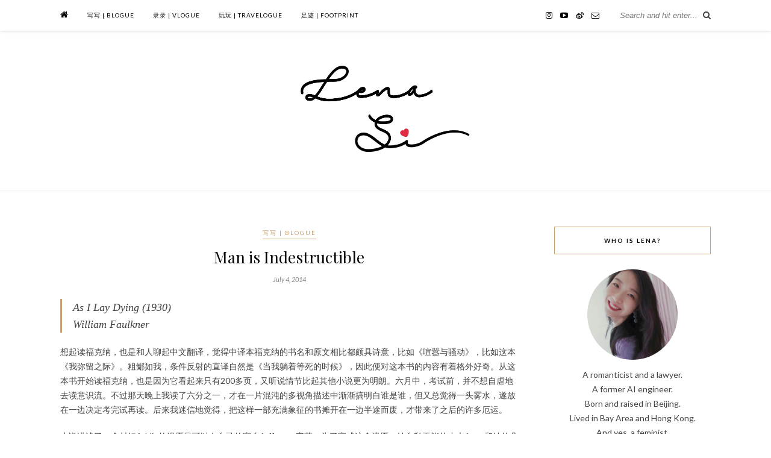

--- FILE ---
content_type: text/html; charset=UTF-8
request_url: https://www.lenalenas.com/1736/man-indestructible/
body_size: 14636
content:

	<!DOCTYPE html>
<html lang="en-US">
<head>

	<meta charset="UTF-8">
	<meta http-equiv="X-UA-Compatible" content="IE=edge">
	<meta name="viewport" content="width=device-width, initial-scale=1">

	<link rel="profile" href="https://gmpg.org/xfn/11" />
	
	<link rel="alternate" type="application/rss+xml" title="Lena S RSS Feed" href="https://www.lenalenas.com/feed/" />
	<link rel="alternate" type="application/atom+xml" title="Lena S Atom Feed" href="https://www.lenalenas.com/feed/atom/" />
	<link rel="pingback" href="https://www.lenalenas.com/xmlrpc.php" />
	
	<title>Man is Indestructible &#8211; Lena S</title>
<meta name='robots' content='max-image-preview:large' />
<!-- Jetpack Site Verification Tags -->
<meta name="google-site-verification" content="7ah6wBaMVZ21JNvTBXUFgq55Z11sl3W9FBQ5_7r8DS0" />
<meta name="msvalidate.01" content="60BF9A5960282F9327C65EFF0BD57D90" />
<link rel='dns-prefetch' href='//www.google.com' />
<link rel='dns-prefetch' href='//stats.wp.com' />
<link rel='dns-prefetch' href='//fonts.googleapis.com' />
<link rel='dns-prefetch' href='//v0.wordpress.com' />
<link rel="alternate" type="application/rss+xml" title="Lena S &raquo; Feed" href="https://www.lenalenas.com/feed/" />
<link rel="alternate" type="application/rss+xml" title="Lena S &raquo; Comments Feed" href="https://www.lenalenas.com/comments/feed/" />
<script type="text/javascript">
window._wpemojiSettings = {"baseUrl":"https:\/\/s.w.org\/images\/core\/emoji\/14.0.0\/72x72\/","ext":".png","svgUrl":"https:\/\/s.w.org\/images\/core\/emoji\/14.0.0\/svg\/","svgExt":".svg","source":{"concatemoji":"https:\/\/www.lenalenas.com\/wp-includes\/js\/wp-emoji-release.min.js?ver=6.1.9"}};
/*! This file is auto-generated */
!function(e,a,t){var n,r,o,i=a.createElement("canvas"),p=i.getContext&&i.getContext("2d");function s(e,t){var a=String.fromCharCode,e=(p.clearRect(0,0,i.width,i.height),p.fillText(a.apply(this,e),0,0),i.toDataURL());return p.clearRect(0,0,i.width,i.height),p.fillText(a.apply(this,t),0,0),e===i.toDataURL()}function c(e){var t=a.createElement("script");t.src=e,t.defer=t.type="text/javascript",a.getElementsByTagName("head")[0].appendChild(t)}for(o=Array("flag","emoji"),t.supports={everything:!0,everythingExceptFlag:!0},r=0;r<o.length;r++)t.supports[o[r]]=function(e){if(p&&p.fillText)switch(p.textBaseline="top",p.font="600 32px Arial",e){case"flag":return s([127987,65039,8205,9895,65039],[127987,65039,8203,9895,65039])?!1:!s([55356,56826,55356,56819],[55356,56826,8203,55356,56819])&&!s([55356,57332,56128,56423,56128,56418,56128,56421,56128,56430,56128,56423,56128,56447],[55356,57332,8203,56128,56423,8203,56128,56418,8203,56128,56421,8203,56128,56430,8203,56128,56423,8203,56128,56447]);case"emoji":return!s([129777,127995,8205,129778,127999],[129777,127995,8203,129778,127999])}return!1}(o[r]),t.supports.everything=t.supports.everything&&t.supports[o[r]],"flag"!==o[r]&&(t.supports.everythingExceptFlag=t.supports.everythingExceptFlag&&t.supports[o[r]]);t.supports.everythingExceptFlag=t.supports.everythingExceptFlag&&!t.supports.flag,t.DOMReady=!1,t.readyCallback=function(){t.DOMReady=!0},t.supports.everything||(n=function(){t.readyCallback()},a.addEventListener?(a.addEventListener("DOMContentLoaded",n,!1),e.addEventListener("load",n,!1)):(e.attachEvent("onload",n),a.attachEvent("onreadystatechange",function(){"complete"===a.readyState&&t.readyCallback()})),(e=t.source||{}).concatemoji?c(e.concatemoji):e.wpemoji&&e.twemoji&&(c(e.twemoji),c(e.wpemoji)))}(window,document,window._wpemojiSettings);
</script>
<style type="text/css">
img.wp-smiley,
img.emoji {
	display: inline !important;
	border: none !important;
	box-shadow: none !important;
	height: 1em !important;
	width: 1em !important;
	margin: 0 0.07em !important;
	vertical-align: -0.1em !important;
	background: none !important;
	padding: 0 !important;
}
</style>
	<link rel='stylesheet' id='sbi_styles-css' href='https://www.lenalenas.com/wp-content/plugins/instagram-feed/css/sbi-styles.min.css?ver=6.9.1' type='text/css' media='all' />
<link rel='stylesheet' id='wp-block-library-css' href='https://www.lenalenas.com/wp-includes/css/dist/block-library/style.min.css?ver=6.1.9' type='text/css' media='all' />
<style id='wp-block-library-inline-css' type='text/css'>
.has-text-align-justify{text-align:justify;}
</style>
<link rel='stylesheet' id='jetpack-videopress-video-block-view-css' href='https://www.lenalenas.com/wp-content/plugins/jetpack/jetpack_vendor/automattic/jetpack-videopress/build/block-editor/blocks/video/view.css?minify=false&#038;ver=34ae973733627b74a14e' type='text/css' media='all' />
<link rel='stylesheet' id='mediaelement-css' href='https://www.lenalenas.com/wp-includes/js/mediaelement/mediaelementplayer-legacy.min.css?ver=4.2.17' type='text/css' media='all' />
<link rel='stylesheet' id='wp-mediaelement-css' href='https://www.lenalenas.com/wp-includes/js/mediaelement/wp-mediaelement.min.css?ver=6.1.9' type='text/css' media='all' />
<link rel='stylesheet' id='classic-theme-styles-css' href='https://www.lenalenas.com/wp-includes/css/classic-themes.min.css?ver=1' type='text/css' media='all' />
<style id='global-styles-inline-css' type='text/css'>
body{--wp--preset--color--black: #000000;--wp--preset--color--cyan-bluish-gray: #abb8c3;--wp--preset--color--white: #ffffff;--wp--preset--color--pale-pink: #f78da7;--wp--preset--color--vivid-red: #cf2e2e;--wp--preset--color--luminous-vivid-orange: #ff6900;--wp--preset--color--luminous-vivid-amber: #fcb900;--wp--preset--color--light-green-cyan: #7bdcb5;--wp--preset--color--vivid-green-cyan: #00d084;--wp--preset--color--pale-cyan-blue: #8ed1fc;--wp--preset--color--vivid-cyan-blue: #0693e3;--wp--preset--color--vivid-purple: #9b51e0;--wp--preset--gradient--vivid-cyan-blue-to-vivid-purple: linear-gradient(135deg,rgba(6,147,227,1) 0%,rgb(155,81,224) 100%);--wp--preset--gradient--light-green-cyan-to-vivid-green-cyan: linear-gradient(135deg,rgb(122,220,180) 0%,rgb(0,208,130) 100%);--wp--preset--gradient--luminous-vivid-amber-to-luminous-vivid-orange: linear-gradient(135deg,rgba(252,185,0,1) 0%,rgba(255,105,0,1) 100%);--wp--preset--gradient--luminous-vivid-orange-to-vivid-red: linear-gradient(135deg,rgba(255,105,0,1) 0%,rgb(207,46,46) 100%);--wp--preset--gradient--very-light-gray-to-cyan-bluish-gray: linear-gradient(135deg,rgb(238,238,238) 0%,rgb(169,184,195) 100%);--wp--preset--gradient--cool-to-warm-spectrum: linear-gradient(135deg,rgb(74,234,220) 0%,rgb(151,120,209) 20%,rgb(207,42,186) 40%,rgb(238,44,130) 60%,rgb(251,105,98) 80%,rgb(254,248,76) 100%);--wp--preset--gradient--blush-light-purple: linear-gradient(135deg,rgb(255,206,236) 0%,rgb(152,150,240) 100%);--wp--preset--gradient--blush-bordeaux: linear-gradient(135deg,rgb(254,205,165) 0%,rgb(254,45,45) 50%,rgb(107,0,62) 100%);--wp--preset--gradient--luminous-dusk: linear-gradient(135deg,rgb(255,203,112) 0%,rgb(199,81,192) 50%,rgb(65,88,208) 100%);--wp--preset--gradient--pale-ocean: linear-gradient(135deg,rgb(255,245,203) 0%,rgb(182,227,212) 50%,rgb(51,167,181) 100%);--wp--preset--gradient--electric-grass: linear-gradient(135deg,rgb(202,248,128) 0%,rgb(113,206,126) 100%);--wp--preset--gradient--midnight: linear-gradient(135deg,rgb(2,3,129) 0%,rgb(40,116,252) 100%);--wp--preset--duotone--dark-grayscale: url('#wp-duotone-dark-grayscale');--wp--preset--duotone--grayscale: url('#wp-duotone-grayscale');--wp--preset--duotone--purple-yellow: url('#wp-duotone-purple-yellow');--wp--preset--duotone--blue-red: url('#wp-duotone-blue-red');--wp--preset--duotone--midnight: url('#wp-duotone-midnight');--wp--preset--duotone--magenta-yellow: url('#wp-duotone-magenta-yellow');--wp--preset--duotone--purple-green: url('#wp-duotone-purple-green');--wp--preset--duotone--blue-orange: url('#wp-duotone-blue-orange');--wp--preset--font-size--small: 13px;--wp--preset--font-size--medium: 20px;--wp--preset--font-size--large: 36px;--wp--preset--font-size--x-large: 42px;--wp--preset--spacing--20: 0.44rem;--wp--preset--spacing--30: 0.67rem;--wp--preset--spacing--40: 1rem;--wp--preset--spacing--50: 1.5rem;--wp--preset--spacing--60: 2.25rem;--wp--preset--spacing--70: 3.38rem;--wp--preset--spacing--80: 5.06rem;}:where(.is-layout-flex){gap: 0.5em;}body .is-layout-flow > .alignleft{float: left;margin-inline-start: 0;margin-inline-end: 2em;}body .is-layout-flow > .alignright{float: right;margin-inline-start: 2em;margin-inline-end: 0;}body .is-layout-flow > .aligncenter{margin-left: auto !important;margin-right: auto !important;}body .is-layout-constrained > .alignleft{float: left;margin-inline-start: 0;margin-inline-end: 2em;}body .is-layout-constrained > .alignright{float: right;margin-inline-start: 2em;margin-inline-end: 0;}body .is-layout-constrained > .aligncenter{margin-left: auto !important;margin-right: auto !important;}body .is-layout-constrained > :where(:not(.alignleft):not(.alignright):not(.alignfull)){max-width: var(--wp--style--global--content-size);margin-left: auto !important;margin-right: auto !important;}body .is-layout-constrained > .alignwide{max-width: var(--wp--style--global--wide-size);}body .is-layout-flex{display: flex;}body .is-layout-flex{flex-wrap: wrap;align-items: center;}body .is-layout-flex > *{margin: 0;}:where(.wp-block-columns.is-layout-flex){gap: 2em;}.has-black-color{color: var(--wp--preset--color--black) !important;}.has-cyan-bluish-gray-color{color: var(--wp--preset--color--cyan-bluish-gray) !important;}.has-white-color{color: var(--wp--preset--color--white) !important;}.has-pale-pink-color{color: var(--wp--preset--color--pale-pink) !important;}.has-vivid-red-color{color: var(--wp--preset--color--vivid-red) !important;}.has-luminous-vivid-orange-color{color: var(--wp--preset--color--luminous-vivid-orange) !important;}.has-luminous-vivid-amber-color{color: var(--wp--preset--color--luminous-vivid-amber) !important;}.has-light-green-cyan-color{color: var(--wp--preset--color--light-green-cyan) !important;}.has-vivid-green-cyan-color{color: var(--wp--preset--color--vivid-green-cyan) !important;}.has-pale-cyan-blue-color{color: var(--wp--preset--color--pale-cyan-blue) !important;}.has-vivid-cyan-blue-color{color: var(--wp--preset--color--vivid-cyan-blue) !important;}.has-vivid-purple-color{color: var(--wp--preset--color--vivid-purple) !important;}.has-black-background-color{background-color: var(--wp--preset--color--black) !important;}.has-cyan-bluish-gray-background-color{background-color: var(--wp--preset--color--cyan-bluish-gray) !important;}.has-white-background-color{background-color: var(--wp--preset--color--white) !important;}.has-pale-pink-background-color{background-color: var(--wp--preset--color--pale-pink) !important;}.has-vivid-red-background-color{background-color: var(--wp--preset--color--vivid-red) !important;}.has-luminous-vivid-orange-background-color{background-color: var(--wp--preset--color--luminous-vivid-orange) !important;}.has-luminous-vivid-amber-background-color{background-color: var(--wp--preset--color--luminous-vivid-amber) !important;}.has-light-green-cyan-background-color{background-color: var(--wp--preset--color--light-green-cyan) !important;}.has-vivid-green-cyan-background-color{background-color: var(--wp--preset--color--vivid-green-cyan) !important;}.has-pale-cyan-blue-background-color{background-color: var(--wp--preset--color--pale-cyan-blue) !important;}.has-vivid-cyan-blue-background-color{background-color: var(--wp--preset--color--vivid-cyan-blue) !important;}.has-vivid-purple-background-color{background-color: var(--wp--preset--color--vivid-purple) !important;}.has-black-border-color{border-color: var(--wp--preset--color--black) !important;}.has-cyan-bluish-gray-border-color{border-color: var(--wp--preset--color--cyan-bluish-gray) !important;}.has-white-border-color{border-color: var(--wp--preset--color--white) !important;}.has-pale-pink-border-color{border-color: var(--wp--preset--color--pale-pink) !important;}.has-vivid-red-border-color{border-color: var(--wp--preset--color--vivid-red) !important;}.has-luminous-vivid-orange-border-color{border-color: var(--wp--preset--color--luminous-vivid-orange) !important;}.has-luminous-vivid-amber-border-color{border-color: var(--wp--preset--color--luminous-vivid-amber) !important;}.has-light-green-cyan-border-color{border-color: var(--wp--preset--color--light-green-cyan) !important;}.has-vivid-green-cyan-border-color{border-color: var(--wp--preset--color--vivid-green-cyan) !important;}.has-pale-cyan-blue-border-color{border-color: var(--wp--preset--color--pale-cyan-blue) !important;}.has-vivid-cyan-blue-border-color{border-color: var(--wp--preset--color--vivid-cyan-blue) !important;}.has-vivid-purple-border-color{border-color: var(--wp--preset--color--vivid-purple) !important;}.has-vivid-cyan-blue-to-vivid-purple-gradient-background{background: var(--wp--preset--gradient--vivid-cyan-blue-to-vivid-purple) !important;}.has-light-green-cyan-to-vivid-green-cyan-gradient-background{background: var(--wp--preset--gradient--light-green-cyan-to-vivid-green-cyan) !important;}.has-luminous-vivid-amber-to-luminous-vivid-orange-gradient-background{background: var(--wp--preset--gradient--luminous-vivid-amber-to-luminous-vivid-orange) !important;}.has-luminous-vivid-orange-to-vivid-red-gradient-background{background: var(--wp--preset--gradient--luminous-vivid-orange-to-vivid-red) !important;}.has-very-light-gray-to-cyan-bluish-gray-gradient-background{background: var(--wp--preset--gradient--very-light-gray-to-cyan-bluish-gray) !important;}.has-cool-to-warm-spectrum-gradient-background{background: var(--wp--preset--gradient--cool-to-warm-spectrum) !important;}.has-blush-light-purple-gradient-background{background: var(--wp--preset--gradient--blush-light-purple) !important;}.has-blush-bordeaux-gradient-background{background: var(--wp--preset--gradient--blush-bordeaux) !important;}.has-luminous-dusk-gradient-background{background: var(--wp--preset--gradient--luminous-dusk) !important;}.has-pale-ocean-gradient-background{background: var(--wp--preset--gradient--pale-ocean) !important;}.has-electric-grass-gradient-background{background: var(--wp--preset--gradient--electric-grass) !important;}.has-midnight-gradient-background{background: var(--wp--preset--gradient--midnight) !important;}.has-small-font-size{font-size: var(--wp--preset--font-size--small) !important;}.has-medium-font-size{font-size: var(--wp--preset--font-size--medium) !important;}.has-large-font-size{font-size: var(--wp--preset--font-size--large) !important;}.has-x-large-font-size{font-size: var(--wp--preset--font-size--x-large) !important;}
.wp-block-navigation a:where(:not(.wp-element-button)){color: inherit;}
:where(.wp-block-columns.is-layout-flex){gap: 2em;}
.wp-block-pullquote{font-size: 1.5em;line-height: 1.6;}
</style>
<link rel='stylesheet' id='contact-form-7-css' href='https://www.lenalenas.com/wp-content/plugins/contact-form-7/includes/css/styles.css?ver=5.6.4' type='text/css' media='all' />
<link rel='stylesheet' id='solopine_style-css' href='https://www.lenalenas.com/wp-content/themes/rosemary/style.css?ver=1.6.2' type='text/css' media='all' />
<style id='solopine_style-inline-css' type='text/css'>
#logo { padding-top: 50px; }#logo { padding-bottom: 50px; }
</style>
<link rel='stylesheet' id='fontawesome-css' href='https://www.lenalenas.com/wp-content/themes/rosemary/css/font-awesome.min.css?ver=6.1.9' type='text/css' media='all' />
<link rel='stylesheet' id='solopine_responsive-css' href='https://www.lenalenas.com/wp-content/themes/rosemary/css/responsive.css?ver=1.6.2' type='text/css' media='all' />
<link rel='stylesheet' id='solopine_fonts-css' href='https://fonts.googleapis.com/css?family=Lato%3A400%2C700%2C400italic%2C700italic%26subset%3Dlatin%2Clatin-ext%7CPlayfair+Display%3A400%2C700%2C400italic%2C700italic%26subset%3Dlatin%2Clatin-ext&#038;ver=1.6' type='text/css' media='all' />
<link rel='stylesheet' id='jetpack_css-css' href='https://www.lenalenas.com/wp-content/plugins/jetpack/css/jetpack.css?ver=12.5.1' type='text/css' media='all' />
<script type='text/javascript' src='https://www.lenalenas.com/wp-includes/js/jquery/jquery.min.js?ver=3.6.1' id='jquery-core-js'></script>
<script type='text/javascript' src='https://www.lenalenas.com/wp-includes/js/jquery/jquery-migrate.min.js?ver=3.3.2' id='jquery-migrate-js'></script>
<link rel="https://api.w.org/" href="https://www.lenalenas.com/wp-json/" /><link rel="alternate" type="application/json" href="https://www.lenalenas.com/wp-json/wp/v2/posts/1736" /><link rel="EditURI" type="application/rsd+xml" title="RSD" href="https://www.lenalenas.com/xmlrpc.php?rsd" />
<link rel="wlwmanifest" type="application/wlwmanifest+xml" href="https://www.lenalenas.com/wp-includes/wlwmanifest.xml" />
<meta name="generator" content="WordPress 6.1.9" />
<link rel="canonical" href="https://www.lenalenas.com/1736/man-indestructible/" />
<link rel='shortlink' href='https://www.lenalenas.com/?p=1736' />
<link rel="alternate" type="application/json+oembed" href="https://www.lenalenas.com/wp-json/oembed/1.0/embed?url=https%3A%2F%2Fwww.lenalenas.com%2F1736%2Fman-indestructible%2F" />
<link rel="alternate" type="text/xml+oembed" href="https://www.lenalenas.com/wp-json/oembed/1.0/embed?url=https%3A%2F%2Fwww.lenalenas.com%2F1736%2Fman-indestructible%2F&#038;format=xml" />
	<style>img#wpstats{display:none}</style>
		<link rel="preload" as="style" href="https://www.lenalenas.com/wp-content/plugins/code-prettify/prettify/prettify.css" /><link rel="stylesheet" type="text/css" id="wp-custom-css" href="https://www.lenalenas.com/?custom-css=95022b8622" />	
</head>

<body data-rsssl=1 class="post-template-default single single-post postid-1736 single-format-standard">

	<div id="top-bar">
	
		<div class="container">
			
			<div id="nav-wrapper">
				<ul id="menu-menu" class="menu"><li id="menu-item-2453" class="menu-item menu-item-type-custom menu-item-object-custom menu-item-2453"><a title="Home" href="http://shen.si"><i class="fa fa-home"></i></a></li>
<li id="menu-item-1393" class="menu-item menu-item-type-taxonomy menu-item-object-category current-post-ancestor current-menu-parent current-post-parent menu-item-1393"><a href="https://www.lenalenas.com/category/blog/">写写 | Blogue</a></li>
<li id="menu-item-6723" class="menu-item menu-item-type-taxonomy menu-item-object-category menu-item-6723"><a href="https://www.lenalenas.com/category/vlog/">录录 | Vlogue</a></li>
<li id="menu-item-1396" class="menu-item menu-item-type-taxonomy menu-item-object-category menu-item-1396"><a href="https://www.lenalenas.com/category/travel/">玩玩 | Travelogue</a></li>
<li id="menu-item-6742" class="menu-item menu-item-type-post_type menu-item-object-page menu-item-6742"><a href="https://www.lenalenas.com/footprint/">足迹 | Footprint</a></li>
</ul>			</div>
			
			<div class="menu-mobile"></div>
			
						<div id="top-search">
				<form role="search" method="get" id="searchform" action="https://www.lenalenas.com/">
		<input type="text" placeholder="Search and hit enter..." name="s" id="s" />
</form>				<i class="fa fa-search search-desktop"></i>
				<i class="fa fa-search search-toggle"></i>
			</div>
			
			<!-- Responsive Search -->
			<div class="show-search">
				<form role="search" method="get" id="searchform" action="https://www.lenalenas.com/">
		<input type="text" placeholder="Search and hit enter..." name="s" id="s" />
</form>			</div>
			<!-- -->
						
						<div id="top-social" >
				
							<a href="https://instagram.com/lenalena.s" target="_blank"><i class="fa fa-instagram"></i></a>				<a href="https://youtube.com/channel/UCCXtQTn_-G58uEJlRxRwwXg" target="_blank"><i class="fa fa-youtube-play"></i></a>				<a href="https://weibo.com/lenasi" target="_blank"><i class="fa fa-linkedin"></i></a>		<a href="/cdn-cgi/l/email-protection#6e020b000f020b000f401d2e011b1a02010105400d0103"><i class="fa fa-envelope-o"></i></a>					
								
			</div>
						
		</div>
	
	</div>
	
	<header id="header">
	
		<div class="container">
			
			<div id="logo">
				
									
											<h2><a href="https://www.lenalenas.com/"><img src="https://www.lenalenas.com/wp-content/uploads/2020/10/Logo-2.png" alt="Lena S" /></a></h2>
										
								
			</div>
			
		</div>
		
	</header>	
	<div class="container">
		
		<div id="content">
		
			<div id="main">
			
								
					<article id="post-1736" class="post-1736 post type-post status-publish format-standard has-post-thumbnail hentry category-blog tag-book tag-literature">
	
	<div class="post-header">
		
				<span class="cat"><a href="https://www.lenalenas.com/category/blog/" title="View all posts in 写写 | Blogue" >写写 | Blogue</a></span>
				
					<h1 class="entry-title">Man is Indestructible</h1>
				
				<span class="date"><span class="date updated published">July 4, 2014</span></span>
				
	</div>
	
			
								
		
	<div class="post-entry">
		
				
			<blockquote><p>As I Lay Dying (1930)<br />
William Faulkner</p></blockquote>
<p>想起读福克纳，也是和人聊起中文翻译，觉得中译本福克纳的书名和原文相比都颇具诗意，比如《喧嚣与骚动》，比如这本《我弥留之际》。粗鄙如我，条件反射的直译自然是《当我躺着等死的时候》，因此便对这本书的内容有着格外好奇。从这本书开始读福克纳，也是因为它看起来只有200多页，又听说情节比起其他小说更为明朗。六月中，考试前，并不想自虐地去读意识流。不过那天晚上我读了六分之一，才在一片混沌的多视角描述中渐渐搞明白谁是谁，但又总觉得一头雾水，遂放在一边决定考完试再读。后来我迷信地觉得，把这样一部充满象征的书摊开在一边半途而废，才带来了之后的许多厄运。</p>
<p>小说讲述了一个村妇Addie的遗愿是可以在自己的家乡Jefferson安葬，为了完成这个遗愿，她自私无能的丈夫Anse和她的几个孩子经历种种磨难。所以你觉得这是一个喜剧吧，但Anse在妻子去世后进城的主要目的是镶假牙；大儿子Cash在过河中断了腿然后被小气的Anse用水泥固定导致腿脚灼伤；二儿子Darl看清这次旅途的种种荒谬想要将承载腐烂遗体的棺材付之一炬，结果被女儿Dewey Dell告发送进了精神病院；三儿子Jewel实际上是Addie和牧师偷情的私生子，在路途中被迫卖掉了自己最爱的马驹；Dewey Dell一直心心念念地让她父亲进城实际上是为了自己去打胎，最后不仅被人诱奸，打胎的钱还被Anse抢走；小儿子Vardaman是唯一在母亲离世后大声痛哭的那个但是完全无法理解旅途中每个人的行为。What a wicked family! 当读完最后一页的时候，我觉得书中每一个角色的未来都是晦暗无光的，所以这是一个悲剧？但Cash在母亲卧床开始就昼夜无休地用制作珠宝的小心翼翼帮Addie打造棺材，Jewel虽然满口粗话对谁都冷漠无情，但两次救棺材于水火之中，而不管Anse出于什么样的心理去运送棺材，最终他们也还是成功了。虽然每个人都卑微地活着，但是毫无疑问他们都能活下去。</p>
<p>和奥德赛一样，这是一个史诗般的题材，魂归故里，回家的意义承载了无数象征。“How often have I lain beneath rain on a strange roof, thinking of home”. As I lay dying，本书标题也是取自奥德赛。但和奥德赛不同，故事里没有英雄，甚至都没有主角，没有十足的混蛋也没有完全的圣人，在这场旅途中每个人都接受了水与火的洗礼。每个人单独来说，Darl是全书中最具神性的角色，其他角色也称他queer。他可以洞察每个人背后最自私的动机，当Anse为了三美金指使他和Jewel去干活的时候他就知道他见不到母亲最后一面了，他会远远看着他的母亲，仿佛他和人的交流是不需要任何对话的。他知道Dewey Dell盼着母亲死是为了进城打胎，他也知道Jewel是Addie的私生子，因此当旅途刚刚开始他就在大笑，他看到了这一切的幽默与荒谬。当母亲尸身腐烂以后，他实在无法忍受她不能马上入土为安，于是直接放火烧了停放棺材的谷仓。最终Dewey Dell告发了他，他被关去精神病院，他仍在铁窗外大笑，笑这群人做的一切。最后Cash虽然不觉得他疯了，但也觉得这样对他最好，他不属于这个世界，不属于这样的生活。</p>
<p>相对来说，Jewel是最具人性的角色，身为一个私生子，他得到了母亲最多的偏爱但却从来不回报感情给别人，他毫不介意在母亲去世前为了三美金去挣钱而看不到母亲最后一面。他唯一的爱好就是那匹靠自己劳动换来的马驹，因此当旅途开始时，他也没有和其他人一样坐在马车里，而是孤单地骑着自己的马跟在后面，Vardaman都说他的妈妈一定是匹马。但就是这样的Jewel，在河水冲掉Cash的木工工具时，一次一次潜进水里帮他找全。当他们拉车的牲口也被冲走的时候，他虽然愤怒，但仍然放弃了自己的爱马换来了新的骡子。当谷仓起火时，也只有他奔进火场中以一己之力把母亲的棺材扛了出来，而后背完全烧伤。难怪Addie曾说“He is my cross and he will be my salvation. He will save me from the water and from the fire. Even though I have laid down my life, he will save me”。他的矛盾，他的冷酷，他的愤怒，他的牺牲和责任，随着故事的推进愈发鲜活。</p>
<p>Cash则是愚忠的代表。他没什么表达能力，Addie卧病后，他唯一能做的就是夜以继日风雨无阻地在母亲的视线中为她打造棺材，这是他的爱的表达，即使上路了，也念念不忘棺材放平衡了没有。他可以说是执拗，被冲下河以后他被马踢断了腿，睁开眼唯一挂念的就是自己的木工工具。最夸张的是，他还愚蠢地任Anse找了个兽医来给他看腿，还浇上水泥固定，腿脚都被烧黑了也要忍着一声不吭说自己很好。Darl被带走后他也知道他没疯的，Darl也无法相信Cash竟然不提前告诉他，但他就是这么懦弱的人，即使他们回去以后他想到Darl，也是自我安慰说Darl在精神病院里更好。</p>
<p>至于Anse，这个把全家人推上旅程的人，其本性懦弱懒惰，大半辈子都没有做过什么事情，任何事情都要靠别人帮助。他并不是真的爱Addie才要完成Addie的遗愿，他只是沉醉于自己去完成遗愿这一光辉的形象，偏愿不接受大家的帮助和建议，拉着子女跟他一起受苦。而Dewey Dell从某种程度上来说代表了Addie，一样的冲动一样的虚无。她其实也谁都不爱，她怕自己的秘密曝光告发Darl，很多时候她就是静静呆在众人身后打着自己的小算盘，忖度着去哪里买堕胎药。就像Addie也谁都不爱，她想葬在Jefferson的原因就是想永远远离她的丈夫和子女，她觉得那些都是她丈夫的孩子，只有Jewel是她自己的。</p>
<p>这是一部应该多读几遍的小说。第二次看前六分之一的时候就觉得很多没有注意到的细节开始浮现，每一个视角的画面感都非常强烈，闷热雷雨前的天气，挥汗如雨的Cash，都轻描淡写但跃然纸上。而且因为多视角的叙述把故事打散，就像毕加索的Cubism一样，当有了一个大概的形象以后再读，才能看到更完整的意思。福克纳的叙事手法非常过硬，考虑到他自称这本书六周完成，一气呵成没有更改。全篇细碎的多视角章节长短参差不齐，中间穿插着不少意识流和一些诗化的重复，节奏的掌控力非常好，由一开始的平静到后面越来越紧张，仿佛一个人说到一半另外一个人就迫不及待地接入，到最后又归于宁静，说不上多喜欢，但非常震撼。</p>
<p>一开始看的时候，我觉得这就是yet another 20th century novel，会充满着人性的恶与绝望，但随着小说节奏的加快，渐渐出现了一种生机勃勃的气息。毕竟这里没有英雄，只有一些农夫村妇，过着贫苦而没有希望的生活。但人类也就是通过生活中的这些苦难定义了生命，不管是什么样的灵魂，也都会在这些挫折中迸发力量，让你在那些瞬间看到些许英雄的感觉。虽然最终他们仍然会回到暗无天日的生活，但平静下面仍然会涌动一股生命力，就像Cash的腿即使断了两次，他最终仍然可以瘸着行走。</p>
<p>我想福克纳表达的一定是一种更复杂的人性。没有那么绝望没有那么孤独，而充满了入世的生命力。是的，也有自私也有懦弱，也有懒惰和无能，大家平和的关系底下无非是冷漠和厌恶，生活中的人性的弱点也被他描写到极致。但即使是那样可怜可恨的人，不论出于何种动机，最终也经受住了磨练完成了也许是他们自己都无法理解的任务。王小波说，人一切的痛苦，本质上都是对自己的无能的愤怒。但不管是无能还是愤怒还是痛苦，最终人类都会顽强地忍受下去。可能这就是福克纳一直想表达的那句话吧。Man is indestructible.</p>
			
				
		
				
									<div class="post-tags">
				<a href="https://www.lenalenas.com/tag/book/" rel="tag">book</a><a href="https://www.lenalenas.com/tag/literature/" rel="tag">literature</a>			</div>
			
										
	</div>
	
		
	<div class="post-meta">
		
				
		<div class="meta-comments">
			<span></span>		</div>
				
				
	</div>
		
		
						<div class="post-related"><div class="post-box"><h4 class="post-box-title">You Might Also Like</h4></div>
						<div class="item-related">
					
										<a href="https://www.lenalenas.com/693/%e8%90%a7%e9%82%a6%e8%90%a7%e9%82%a6/"><img width="520" height="400" src="https://www.lenalenas.com/wp-content/uploads/2011/11/23-520x400.jpg" class="attachment-solopine-misc-thumb size-solopine-misc-thumb wp-post-image" alt="" decoding="async" /></a>
										
					<h3><a href="https://www.lenalenas.com/693/%e8%90%a7%e9%82%a6%e8%90%a7%e9%82%a6/">萧邦萧邦</a></h3>
					<span class="date">November 18, 2011</span>					
				</div>
						<div class="item-related">
					
										<a href="https://www.lenalenas.com/865/%e4%b8%80%e6%b1%a0%e6%9a%96%e6%b0%b4/"><img width="520" height="400" src="https://www.lenalenas.com/wp-content/uploads/2010/11/200872114417763-520x400.jpg" class="attachment-solopine-misc-thumb size-solopine-misc-thumb wp-post-image" alt="" decoding="async" loading="lazy" /></a>
										
					<h3><a href="https://www.lenalenas.com/865/%e4%b8%80%e6%b1%a0%e6%9a%96%e6%b0%b4/">一池暖水</a></h3>
					<span class="date">November 1, 2010</span>					
				</div>
						<div class="item-related">
					
										<a href="https://www.lenalenas.com/1439/at-my-peril/"><img width="520" height="400" src="https://www.lenalenas.com/wp-content/uploads/2012/06/OscarWilde-520x400.jpg" class="attachment-solopine-misc-thumb size-solopine-misc-thumb wp-post-image" alt="" decoding="async" loading="lazy" /></a>
										
					<h3><a href="https://www.lenalenas.com/1439/at-my-peril/">At My Peril</a></h3>
					<span class="date">June 24, 2012</span>					
				</div>
		</div>			
		<div class="post-comments" id="comments">
	
	<div class='comments'></div><div id='comments_pagination'></div>

</div> <!-- end comments div -->
		
</article>						
								
								
			</div>

<aside id="sidebar">
	
	<div id="solopine_about_widget-3" class="widget solopine_about_widget"><h4 class="widget-title">Who is Lena?</h4>			
			<div class="about-widget">
			
						<img src="https://shen.si/blog/wp-content/uploads/2020/09/48228C7D-17BF-4A8D-85C3-CE8472E3E690-8E5B3ADD-90F4-429F-99B4-2B70DDD340B2.jpg" alt="Who is Lena?" class="about-round"/>
						
						<p>A romanticist and a lawyer. <br>
A former AI engineer.<br>
Born and raised in Beijing. <br>
Lived in Bay Area and Hong Kong. <br>
And yes, a feminist.<br>
♥</p>
				
			
			</div>
			
		</div><div id="solopine_social_widget-2" class="widget solopine_social_widget"><h4 class="widget-title">Find Lena</h4>		
			<div class="social-widget">
												<a href="https://instagram.com/lenalena.s" target="_blank"><i class="fa fa-instagram"></i></a>																				<a href="https://youtube.com/channel/UCCXtQTn_-G58uEJlRxRwwXg" target="_blank"><i class="fa fa-youtube-play"></i></a>																<a href="https://weibo.com/lenasi" target="_blank"><i class="fa fa-linkedin"></i></a>								<a href="/cdn-cgi/l/email-protection#0468616a6568616a652a77446b7170686b6b6f2a676b69"><i class="fa fa-envelope-o"></i></a>							</div>
			
			
		</div><div id="solopine_about_widget-2" class="widget solopine_about_widget"><h4 class="widget-title">Subscribe via WeChat</h4>			
			<div class="about-widget">
			
						<img src="https://shen.si/blog/wp-content/uploads/2019/06/qrcode_for_gh_103ff57e3f67_344.jpg" alt="Subscribe via WeChat" />
						
				
			
			</div>
			
		</div><div id="categories-5" class="widget widget_categories"><h4 class="widget-title">Categories</h4>
			<ul>
					<li class="cat-item cat-item-4"><a href="https://www.lenalenas.com/category/blog/">写写 | Blogue</a> (54)
</li>
	<li class="cat-item cat-item-60"><a href="https://www.lenalenas.com/category/vlog/">录录 | Vlogue</a> (7)
</li>
	<li class="cat-item cat-item-8"><a href="https://www.lenalenas.com/category/travel/">玩玩 | Travelogue</a> (54)
</li>
			</ul>

			</div><div id="tag_cloud-6" class="widget widget_tag_cloud"><h4 class="widget-title">Tags</h4><div class="tagcloud"><a href="https://www.lenalenas.com/tag/antarctica/" class="tag-cloud-link tag-link-52 tag-link-position-1" style="font-size: 8pt;" aria-label="antarctica (1 item)">antarctica<span class="tag-link-count"> (1)</span></a>
<a href="https://www.lenalenas.com/tag/art-history/" class="tag-cloud-link tag-link-12 tag-link-position-2" style="font-size: 16.157480314961pt;" aria-label="art history (10 items)">art history<span class="tag-link-count"> (10)</span></a>
<a href="https://www.lenalenas.com/tag/beethoven/" class="tag-cloud-link tag-link-13 tag-link-position-3" style="font-size: 12.409448818898pt;" aria-label="beethoven (4 items)">beethoven<span class="tag-link-count"> (4)</span></a>
<a href="https://www.lenalenas.com/tag/book/" class="tag-cloud-link tag-link-14 tag-link-position-4" style="font-size: 17.92125984252pt;" aria-label="book (15 items)">book<span class="tag-link-count"> (15)</span></a>
<a href="https://www.lenalenas.com/tag/china/" class="tag-cloud-link tag-link-15 tag-link-position-5" style="font-size: 13.291338582677pt;" aria-label="china (5 items)">china<span class="tag-link-count"> (5)</span></a>
<a href="https://www.lenalenas.com/tag/chopin/" class="tag-cloud-link tag-link-16 tag-link-position-6" style="font-size: 14.614173228346pt;" aria-label="chopin (7 items)">chopin<span class="tag-link-count"> (7)</span></a>
<a href="https://www.lenalenas.com/tag/click-model/" class="tag-cloud-link tag-link-17 tag-link-position-7" style="font-size: 11.307086614173pt;" aria-label="click model (3 items)">click model<span class="tag-link-count"> (3)</span></a>
<a href="https://www.lenalenas.com/tag/concert/" class="tag-cloud-link tag-link-19 tag-link-position-8" style="font-size: 16.157480314961pt;" aria-label="concert (10 items)">concert<span class="tag-link-count"> (10)</span></a>
<a href="https://www.lenalenas.com/tag/concert-review/" class="tag-cloud-link tag-link-20 tag-link-position-9" style="font-size: 8pt;" aria-label="concert review (1 item)">concert review<span class="tag-link-count"> (1)</span></a>
<a href="https://www.lenalenas.com/tag/europe/" class="tag-cloud-link tag-link-53 tag-link-position-10" style="font-size: 18.582677165354pt;" aria-label="europe (17 items)">europe<span class="tag-link-count"> (17)</span></a>
<a href="https://www.lenalenas.com/tag/featured/" class="tag-cloud-link tag-link-49 tag-link-position-11" style="font-size: 14.062992125984pt;" aria-label="featured (6 items)">featured<span class="tag-link-count"> (6)</span></a>
<a href="https://www.lenalenas.com/tag/florida/" class="tag-cloud-link tag-link-50 tag-link-position-12" style="font-size: 9.9842519685039pt;" aria-label="florida (2 items)">florida<span class="tag-link-count"> (2)</span></a>
<a href="https://www.lenalenas.com/tag/france/" class="tag-cloud-link tag-link-59 tag-link-position-13" style="font-size: 8pt;" aria-label="france (1 item)">france<span class="tag-link-count"> (1)</span></a>
<a href="https://www.lenalenas.com/tag/haul/" class="tag-cloud-link tag-link-65 tag-link-position-14" style="font-size: 8pt;" aria-label="haul (1 item)">haul<span class="tag-link-count"> (1)</span></a>
<a href="https://www.lenalenas.com/tag/idea/" class="tag-cloud-link tag-link-24 tag-link-position-15" style="font-size: 9.9842519685039pt;" aria-label="idea (2 items)">idea<span class="tag-link-count"> (2)</span></a>
<a href="https://www.lenalenas.com/tag/italy/" class="tag-cloud-link tag-link-57 tag-link-position-16" style="font-size: 17.370078740157pt;" aria-label="italy (13 items)">italy<span class="tag-link-count"> (13)</span></a>
<a href="https://www.lenalenas.com/tag/law/" class="tag-cloud-link tag-link-47 tag-link-position-17" style="font-size: 15.716535433071pt;" aria-label="law (9 items)">law<span class="tag-link-count"> (9)</span></a>
<a href="https://www.lenalenas.com/tag/literature/" class="tag-cloud-link tag-link-25 tag-link-position-18" style="font-size: 13.291338582677pt;" aria-label="literature (5 items)">literature<span class="tag-link-count"> (5)</span></a>
<a href="https://www.lenalenas.com/tag/movie/" class="tag-cloud-link tag-link-26 tag-link-position-19" style="font-size: 9.9842519685039pt;" aria-label="movie (2 items)">movie<span class="tag-link-count"> (2)</span></a>
<a href="https://www.lenalenas.com/tag/music-2/" class="tag-cloud-link tag-link-45 tag-link-position-20" style="font-size: 16.59842519685pt;" aria-label="music (11 items)">music<span class="tag-link-count"> (11)</span></a>
<a href="https://www.lenalenas.com/tag/new-zealand/" class="tag-cloud-link tag-link-56 tag-link-position-21" style="font-size: 18.251968503937pt;" aria-label="new zealand (16 items)">new zealand<span class="tag-link-count"> (16)</span></a>
<a href="https://www.lenalenas.com/tag/outfits/" class="tag-cloud-link tag-link-62 tag-link-position-22" style="font-size: 9.9842519685039pt;" aria-label="outfits (2 items)">outfits<span class="tag-link-count"> (2)</span></a>
<a href="https://www.lenalenas.com/tag/philosophy/" class="tag-cloud-link tag-link-27 tag-link-position-23" style="font-size: 8pt;" aria-label="philosophy (1 item)">philosophy<span class="tag-link-count"> (1)</span></a>
<a href="https://www.lenalenas.com/tag/piano/" class="tag-cloud-link tag-link-28 tag-link-position-24" style="font-size: 16.157480314961pt;" aria-label="piano (10 items)">piano<span class="tag-link-count"> (10)</span></a>
<a href="https://www.lenalenas.com/tag/play/" class="tag-cloud-link tag-link-29 tag-link-position-25" style="font-size: 8pt;" aria-label="play (1 item)">play<span class="tag-link-count"> (1)</span></a>
<a href="https://www.lenalenas.com/tag/research-2/" class="tag-cloud-link tag-link-30 tag-link-position-26" style="font-size: 11.307086614173pt;" aria-label="research (3 items)">research<span class="tag-link-count"> (3)</span></a>
<a href="https://www.lenalenas.com/tag/roadtrip/" class="tag-cloud-link tag-link-31 tag-link-position-27" style="font-size: 22pt;" aria-label="roadtrip (36 items)">roadtrip<span class="tag-link-count"> (36)</span></a>
<a href="https://www.lenalenas.com/tag/schumann/" class="tag-cloud-link tag-link-32 tag-link-position-28" style="font-size: 9.9842519685039pt;" aria-label="schumann (2 items)">schumann<span class="tag-link-count"> (2)</span></a>
<a href="https://www.lenalenas.com/tag/search-engine/" class="tag-cloud-link tag-link-33 tag-link-position-29" style="font-size: 11.307086614173pt;" aria-label="search engine (3 items)">search engine<span class="tag-link-count"> (3)</span></a>
<a href="https://www.lenalenas.com/tag/south-america/" class="tag-cloud-link tag-link-51 tag-link-position-30" style="font-size: 14.062992125984pt;" aria-label="south america (6 items)">south america<span class="tag-link-count"> (6)</span></a>
<a href="https://www.lenalenas.com/tag/style/" class="tag-cloud-link tag-link-61 tag-link-position-31" style="font-size: 11.307086614173pt;" aria-label="style (3 items)">style<span class="tag-link-count"> (3)</span></a>
<a href="https://www.lenalenas.com/tag/tech/" class="tag-cloud-link tag-link-36 tag-link-position-32" style="font-size: 9.9842519685039pt;" aria-label="tech (2 items)">tech<span class="tag-link-count"> (2)</span></a>
<a href="https://www.lenalenas.com/tag/usa/" class="tag-cloud-link tag-link-37 tag-link-position-33" style="font-size: 8pt;" aria-label="usa (1 item)">usa<span class="tag-link-count"> (1)</span></a>
<a href="https://www.lenalenas.com/tag/violin/" class="tag-cloud-link tag-link-44 tag-link-position-34" style="font-size: 8pt;" aria-label="violin (1 item)">violin<span class="tag-link-count"> (1)</span></a>
<a href="https://www.lenalenas.com/tag/work-tips/" class="tag-cloud-link tag-link-64 tag-link-position-35" style="font-size: 9.9842519685039pt;" aria-label="work tips (2 items)">work tips<span class="tag-link-count"> (2)</span></a>
<a href="https://www.lenalenas.com/tag/workwear/" class="tag-cloud-link tag-link-63 tag-link-position-36" style="font-size: 8pt;" aria-label="workwear (1 item)">workwear<span class="tag-link-count"> (1)</span></a></div>
</div>	
</aside>	
		<!-- END CONTENT -->
		</div>
		
	<!-- END CONTAINER -->
	</div>
	<div class="container">
	<div id="instagram-footer">
	
		
		<div id="custom_html-2" class="widget_text widget widget_custom_html"><h4 class="widget-title">INSTAGRAM</h4><div class="textwidget custom-html-widget">
<div id="sb_instagram"  class="sbi sbi_mob_col_1 sbi_tab_col_2 sbi_col_8 sbi_disable_mobile" style="width: 100%;"	 data-feedid="sbi_17841400914400003#8"  data-res="auto" data-cols="8" data-colsmobile="1" data-colstablet="2" data-num="8" data-nummobile="" data-item-padding="0"	 data-shortcode-atts="{&quot;num&quot;:&quot;8&quot;,&quot;cols&quot;:&quot;8&quot;,&quot;imagepadding&quot;:&quot;0&quot;,&quot;showheader&quot;:&quot;false&quot;,&quot;showbutton&quot;:&quot;false&quot;,&quot;showfollow&quot;:&quot;false&quot;,&quot;disablemobile&quot;:&quot;true&quot;}"  data-postid="1736" data-locatornonce="7c6085a76e" data-imageaspectratio="1:1" data-sbi-flags="favorLocal">
	
	<div id="sbi_images" >
			</div>

	<div id="sbi_load" >

	
	
</div>
		<span class="sbi_resized_image_data" data-feed-id="sbi_17841400914400003#8"
		  data-resized="[]">
	</span>
	</div>

</div></div>	</div>
	</div>
	
	<div id="footer">
		
		<div class="container">
			
			<p class="copyright left"></p>
			<p class="copyright right">Copyrights © 2012 – 2020. All rights reserved. Do not use or reproduce without permission.</p>
			
		</div>
		
	</div>
	
	<!-- Instagram Feed JS -->
<script data-cfasync="false" src="/cdn-cgi/scripts/5c5dd728/cloudflare-static/email-decode.min.js"></script><script type="text/javascript">
var sbiajaxurl = "https://www.lenalenas.com/wp-admin/admin-ajax.php";
</script>
<script type='text/javascript' id='code-prettify-js-before'>
var codePrettifyLoaderBaseUrl = "https:\/\/www.lenalenas.com\/wp-content\/plugins\/code-prettify\/prettify";
</script>
<script type='text/javascript' src='https://www.lenalenas.com/wp-content/plugins/code-prettify/prettify/run_prettify.js?ver=1.4.0' id='code-prettify-js'></script>
<script type='text/javascript' src='https://www.lenalenas.com/wp-content/plugins/contact-form-7/includes/swv/js/index.js?ver=5.6.4' id='swv-js'></script>
<script type='text/javascript' id='contact-form-7-js-extra'>
/* <![CDATA[ */
var wpcf7 = {"api":{"root":"https:\/\/www.lenalenas.com\/wp-json\/","namespace":"contact-form-7\/v1"},"cached":"1"};
/* ]]> */
</script>
<script type='text/javascript' src='https://www.lenalenas.com/wp-content/plugins/contact-form-7/includes/js/index.js?ver=5.6.4' id='contact-form-7-js'></script>
<script type='text/javascript' src='https://www.lenalenas.com/wp-content/themes/rosemary/js/jquery.bxslider.min.js?ver=6.1.9' id='bxslider-js'></script>
<script type='text/javascript' src='https://www.lenalenas.com/wp-content/themes/rosemary/js/jquery.slicknav.min.js?ver=6.1.9' id='slicknav-js'></script>
<script type='text/javascript' src='https://www.lenalenas.com/wp-content/themes/rosemary/js/fitvids.js?ver=6.1.9' id='fitvids-js'></script>
<script type='text/javascript' src='https://www.lenalenas.com/wp-content/themes/rosemary/js/solopine.js?ver=6.1.9' id='solopine_scripts-js'></script>
<script type='text/javascript' src='https://www.lenalenas.com/wp-includes/js/comment-reply.min.js?ver=6.1.9' id='comment-reply-js'></script>
<script type='text/javascript' src='https://www.google.com/recaptcha/api.js?render=6LfIXKsUAAAAAMTxmkrpPG-iJeu_aop-lsKg6nZG&#038;ver=3.0' id='google-recaptcha-js'></script>
<script type='text/javascript' src='https://www.lenalenas.com/wp-includes/js/dist/vendor/regenerator-runtime.min.js?ver=0.13.9' id='regenerator-runtime-js'></script>
<script type='text/javascript' src='https://www.lenalenas.com/wp-includes/js/dist/vendor/wp-polyfill.min.js?ver=3.15.0' id='wp-polyfill-js'></script>
<script type='text/javascript' id='wpcf7-recaptcha-js-extra'>
/* <![CDATA[ */
var wpcf7_recaptcha = {"sitekey":"6LfIXKsUAAAAAMTxmkrpPG-iJeu_aop-lsKg6nZG","actions":{"homepage":"homepage","contactform":"contactform"}};
/* ]]> */
</script>
<script type='text/javascript' src='https://www.lenalenas.com/wp-content/plugins/contact-form-7/modules/recaptcha/index.js?ver=5.6.4' id='wpcf7-recaptcha-js'></script>
<script defer type='text/javascript' src='https://stats.wp.com/e-202546.js' id='jetpack-stats-js'></script>
<script type='text/javascript' id='jetpack-stats-js-after'>
_stq = window._stq || [];
_stq.push([ "view", {v:'ext',blog:'36699842',post:'1736',tz:'8',srv:'www.lenalenas.com',j:'1:12.5.1'} ]);
_stq.push([ "clickTrackerInit", "36699842", "1736" ]);
</script>
<script type='text/javascript' id='sbi_scripts-js-extra'>
/* <![CDATA[ */
var sb_instagram_js_options = {"font_method":"svg","resized_url":"https:\/\/www.lenalenas.com\/wp-content\/uploads\/sb-instagram-feed-images\/","placeholder":"https:\/\/www.lenalenas.com\/wp-content\/plugins\/instagram-feed\/img\/placeholder.png","ajax_url":"https:\/\/www.lenalenas.com\/wp-admin\/admin-ajax.php"};
/* ]]> */
</script>
<script type='text/javascript' src='https://www.lenalenas.com/wp-content/plugins/instagram-feed/js/sbi-scripts.min.js?ver=6.9.1' id='sbi_scripts-js'></script>
	
<script defer src="https://static.cloudflareinsights.com/beacon.min.js/vcd15cbe7772f49c399c6a5babf22c1241717689176015" integrity="sha512-ZpsOmlRQV6y907TI0dKBHq9Md29nnaEIPlkf84rnaERnq6zvWvPUqr2ft8M1aS28oN72PdrCzSjY4U6VaAw1EQ==" data-cf-beacon='{"version":"2024.11.0","token":"49d50d9b3f2c445dbdeb194e17c3f9b8","r":1,"server_timing":{"name":{"cfCacheStatus":true,"cfEdge":true,"cfExtPri":true,"cfL4":true,"cfOrigin":true,"cfSpeedBrain":true},"location_startswith":null}}' crossorigin="anonymous"></script>
</body>

</html>
<!--
Performance optimized by W3 Total Cache. Learn more: https://www.boldgrid.com/w3-total-cache/

Object Caching 92/131 objects using Memcached
Page Caching using Disk: Enhanced 

Served from: www.lenalenas.com @ 2025-11-11 18:44:54 by W3 Total Cache
-->

--- FILE ---
content_type: text/css;charset=UTF-8
request_url: https://www.lenalenas.com/?custom-css=95022b8622
body_size: 491
content:
#logo img {
    max-width: 300px;
    height: auto;
}
.slicknav_nav {
	margin-top: 50px;
}

#top-search {
	border-color: #ffffff;
}

@media only screen and (max-width: 767px) {
	.post-entry blockquote {
		padding: 0 10px;
	}
	.post-entry blockquote p {
		font-size:14px;
	}
	.post-entry img {
	max-width:100% !important;
}
	.category-vlog {
		word-wrap: break-word !important;
		word-break: break-all;
	}
}

div.wpcf7-mail-sent-ok {
    border: 0;
}

h1, h2, h3, h4, h5, h6 {
    font-family: "Playfair Display", SimSun;
}
.post-entry h1, .post-entry h2, .post-entry h3, .post-entry h4, .post-entry h5, .post-entry h6 {
    margin-top: 50px;
	font-weight: bold;
}
.post-entry section {
	margin-bottom: 20px;
	line-height: 24px;
}
.post-entry h1, .post-entry h2, .post-entry h3 {
    text-align:center;
}

.post-entry img {
	display:block;
	margin:0 auto;
	max-width:670px;
	max-height:670px;
	width:auto;
}
.wp-video {
		margin:0px auto;
}
body {
	    font-family: "Lato", "Microsoft YaHei", sans-serif;
}
.grecaptcha-badge{
	opacity:0 !important;
}

img.about-round{
	max-width: 150px;
}

div.about-widget{
	width: 230px;
	margin: auto;
}

i.fa.fa-linkedin:before {
	content:"\f18a";
}
i.fa.fa-home {
	font-size: 14px;
}
svg.svg-inline--fa.fa-clone.fa-w-16.sbi_lightbox_carousel_icon{
	display:none !important;
}
@media only screen and (min-width: 943px){
#main.fullwidth .sp-grid > li {width: 340px; margin-right: 26px;}
#main.fullwidth .sp-grid li:nth-of-type(2n+2) {margin-right: 26px;}
#main.fullwidth .sp-grid li:nth-of-type(3n+3) {margin-right: 0;}
}

@media only screen and (min-width: 942px) and (max-width: 1170px) {
#main.fullwidth .sp-grid >li {width: 293px;}
}

@media only screen and (max-width: 960px) {
#main.fullwidth .sp-grid li:nth-of-type(3n+3) {margin-right: 26px;}
#main.fullwidth .sp-grid li:nth-of-type(2n+2) {margin-right: 0;}
}

article.grid-item > div.post-entry{
		display:none;
}

article.grid-item > div.list-meta{
		text-align: center !important;
}

li > ul > li{
	margin-bottom: 0px !important;
}